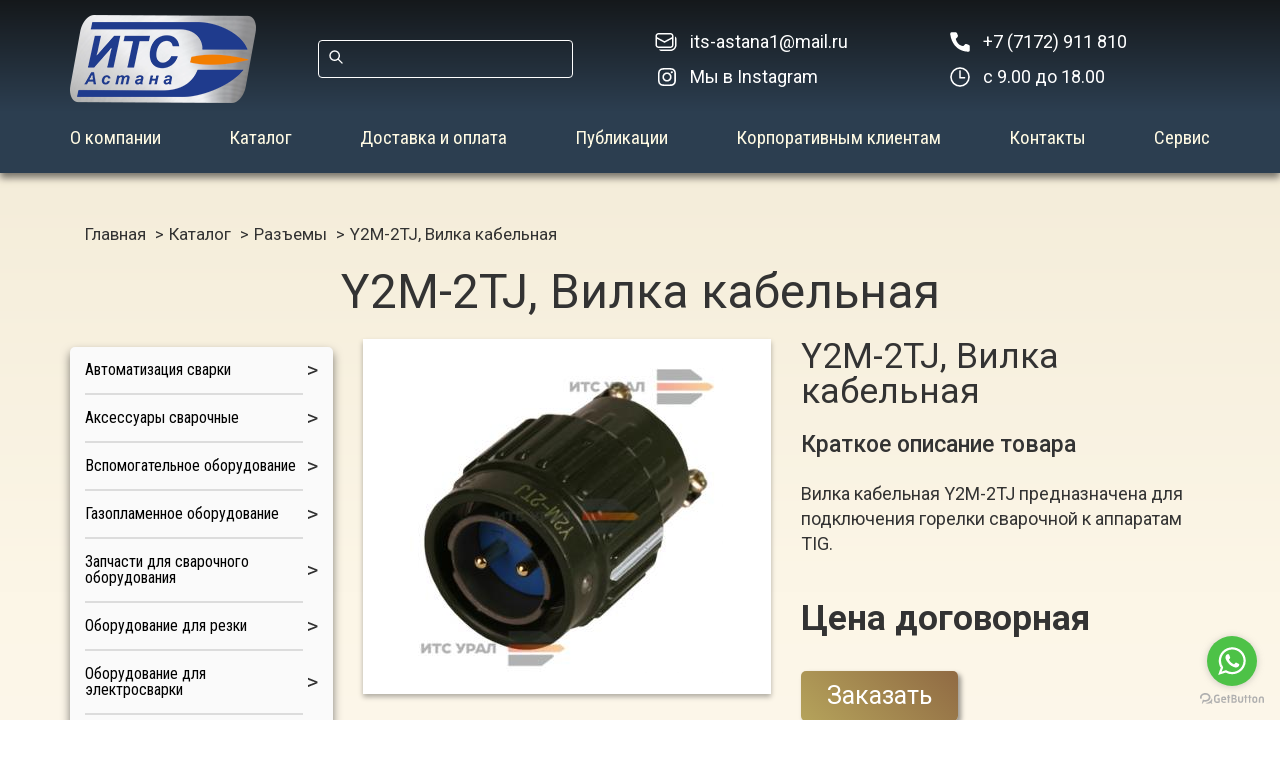

--- FILE ---
content_type: text/html; charset=utf-8
request_url: https://its-astana.kz/product/y2m-2tj-vilka-kabelnaya
body_size: 11524
content:
<!DOCTYPE html>
<html lang="ru" dir="ltr" prefix="content: http://purl.org/rss/1.0/modules/content/ dc: http://purl.org/dc/terms/ foaf: http://xmlns.com/foaf/0.1/ rdfs: http://www.w3.org/2000/01/rdf-schema# sioc: http://rdfs.org/sioc/ns# sioct: http://rdfs.org/sioc/types# skos: http://www.w3.org/2004/02/skos/core# xsd: http://www.w3.org/2001/XMLSchema#">
<head>
<!-- Google Tag Manager -->
<script>(function(w,d,s,l,i){w[l]=w[l]||[];w[l].push({'gtm.start':
new Date().getTime(),event:'gtm.js'});var f=d.getElementsByTagName(s)[0],
j=d.createElement(s),dl=l!='dataLayer'?'&l='+l:'';j.async=true;j.src=
'https://www.googletagmanager.com/gtm.js?id='+i+dl;f.parentNode.insertBefore(j,f);
})(window,document,'script','dataLayer','GTM-PN72ZC9');</script>
<!-- End Google Tag Manager -->
  <link rel="profile" href="http://www.w3.org/1999/xhtml/vocab" />
  <meta name="viewport" content="width=device-width, initial-scale=1.0">
  <meta http-equiv="Content-Type" content="text/html; charset=utf-8" />
<link rel="shortcut icon" href="https://its-astana.kz/sites/default/files/logo_0.png" type="image/png" />
<meta name="generator" content="Drupal 7 (https://www.drupal.org)" />
<link rel="canonical" href="https://its-astana.kz/product/y2m-2tj-vilka-kabelnaya" />
<link rel="shortlink" href="https://its-astana.kz/node/1174" />
<meta property="og:site_name" content="ИТС Астана" />
<meta property="og:type" content="article" />
<meta property="og:url" content="https://its-astana.kz/product/y2m-2tj-vilka-kabelnaya" />
<meta property="og:title" content="Y2M-2TJ, Вилка кабельная" />
<meta property="og:updated_time" content="2019-09-27T09:00:56+03:00" />
<meta property="article:published_time" content="2018-08-27T09:38:13+03:00" />
<meta property="article:modified_time" content="2019-09-27T09:00:56+03:00" />
  <title>Y2M-2TJ, Вилка кабельная | ИТС Астана</title>
  <style>
@import url("https://its-astana.kz/modules/system/system.base.css?t7clq0");
</style>
<style>
@import url("https://its-astana.kz/sites/all/modules/field_group/horizontal-tabs/horizontal-tabs.css?t7clq0");
</style>
<style>
@import url("https://its-astana.kz/sites/all/modules/colorbox_node/colorbox_node.css?t7clq0");
@import url("https://its-astana.kz/modules/field/theme/field.css?t7clq0");
@import url("https://its-astana.kz/sites/all/modules/geofield_ymap/geofield_ymap.css?t7clq0");
@import url("https://its-astana.kz/modules/node/node.css?t7clq0");
@import url("https://its-astana.kz/sites/all/modules/views/css/views.css?t7clq0");
@import url("https://its-astana.kz/sites/all/modules/ckeditor/css/ckeditor.css?t7clq0");
</style>
<style>
@import url("https://its-astana.kz/sites/all/modules/colorbox/styles/default/colorbox_style.css?t7clq0");
@import url("https://its-astana.kz/sites/all/modules/ctools/css/ctools.css?t7clq0");
</style>
<link type="text/css" rel="stylesheet" href="https://cdnjs.cloudflare.com/ajax/libs/font-awesome/4.4.0/css/font-awesome.min.css" media="all" />
<style>
@import url("https://its-astana.kz/sites/all/modules/tb_megamenu/css/bootstrap.css?t7clq0");
@import url("https://its-astana.kz/sites/all/modules/tb_megamenu/css/base.css?t7clq0");
@import url("https://its-astana.kz/sites/all/modules/tb_megamenu/css/default.css?t7clq0");
@import url("https://its-astana.kz/sites/all/modules/tb_megamenu/css/compatibility.css?t7clq0");
@import url("https://its-astana.kz/sites/all/modules/block_tab/css/block_tab.css?t7clq0");
</style>
<link type="text/css" rel="stylesheet" href="https://cdn.jsdelivr.net/npm/bootstrap@3.3.7/dist/css/bootstrap.css" media="all" />
<link type="text/css" rel="stylesheet" href="https://cdn.jsdelivr.net/npm/@unicorn-fail/drupal-bootstrap-styles@0.0.2/dist/3.3.1/7.x-3.x/drupal-bootstrap.css" media="all" />
<style>
@import url("https://its-astana.kz/sites/all/themes/site/css/likely.css?t7clq0");
@import url("https://its-astana.kz/sites/all/themes/site/css/jquery.formstyler.css?t7clq0");
@import url("https://its-astana.kz/sites/all/themes/site/owlcarousel/assets/owl.carousel.min.css?t7clq0");
@import url("https://its-astana.kz/sites/all/themes/site/owlcarousel/assets/owl.theme.default.min.css?t7clq0");
@import url("https://its-astana.kz/sites/all/themes/site/css/style.css?t7clq0");
@import url("https://its-astana.kz/sites/all/themes/site/css/responsive.css?t7clq0");
</style>
  <!-- HTML5 element support for IE6-8 -->
  <!--[if lt IE 9]>
    <script src="https://cdn.jsdelivr.net/html5shiv/3.7.3/html5shiv-printshiv.min.js"></script>
  <![endif]-->
  <script src="https://its-astana.kz/sites/all/modules/jquery_update/replace/jquery/2.2/jquery.min.js?v=2.2.4"></script>
<script src="https://its-astana.kz/misc/jquery.once.js?v=1.2"></script>
<script src="https://its-astana.kz/misc/drupal.js?t7clq0"></script>
<script src="https://its-astana.kz/sites/all/modules/jquery_update/js/jquery_browser.js?v=0.0.1"></script>
<script src="https://its-astana.kz/sites/all/modules/field_group/horizontal-tabs/horizontal-tabs.js?v=1.0"></script>
<script src="https://its-astana.kz/misc/ajax.js?v=7.65"></script>
<script src="https://its-astana.kz/sites/all/modules/jquery_update/js/jquery_update.js?v=0.0.1"></script>
<script src="https://cdn.jsdelivr.net/npm/bootstrap@3.3.7/dist/js/bootstrap.js"></script>
<script src="https://its-astana.kz/sites/all/modules/entityreference/js/entityreference.js?t7clq0"></script>
<script src="https://its-astana.kz/sites/default/files/languages/ru_e05jay2PTftVFXnjFIIhjzLGK0yjk-ttsaAv9o1Bt2A.js?t7clq0"></script>
<script src="https://its-astana.kz/sites/all/libraries/colorbox/jquery.colorbox-min.js?t7clq0"></script>
<script src="https://its-astana.kz/sites/all/modules/colorbox/js/colorbox.js?t7clq0"></script>
<script src="https://its-astana.kz/sites/all/modules/colorbox/styles/default/colorbox_style.js?t7clq0"></script>
<script src="https://its-astana.kz/sites/all/modules/colorbox/js/colorbox_load.js?t7clq0"></script>
<script src="https://its-astana.kz/sites/all/modules/tb_megamenu/js/tb-megamenu-frontend.js?t7clq0"></script>
<script src="https://its-astana.kz/sites/all/modules/tb_megamenu/js/tb-megamenu-touch.js?t7clq0"></script>
<script src="https://its-astana.kz/sites/all/modules/field_group/field_group.js?t7clq0"></script>
<script src="https://its-astana.kz/sites/all/themes/bootstrap/js/misc/_progress.js?v=7.65"></script>
<script src="https://its-astana.kz/sites/all/modules/block_tab/js/block_tab.js?t7clq0"></script>
<script src="https://its-astana.kz/sites/all/modules/colorbox_node/colorbox_node.js?t7clq0"></script>
<script src="https://its-astana.kz/sites/all/themes/site/js/likely.js?t7clq0"></script>
<script src="https://its-astana.kz/sites/all/themes/site/js/jquery.formstyler.min.js?t7clq0"></script>
<script src="https://its-astana.kz/sites/all/themes/site/js/jquery.maskedinput.min.js?t7clq0"></script>
<script src="https://its-astana.kz/sites/all/themes/site/owlcarousel/owl.carousel.min.js?t7clq0"></script>
<script src="https://its-astana.kz/sites/all/themes/site/js/scripts.js?t7clq0"></script>
<script src="https://its-astana.kz/sites/all/themes/bootstrap/js/misc/ajax.js?t7clq0"></script>
<script>jQuery.extend(Drupal.settings, {"basePath":"\/","pathPrefix":"","ajaxPageState":{"theme":"site","theme_token":"PNDc8Xr5YQoGY-1Ht-ECreceDYXyAzywngQ4d2lHXW4","jquery_version":"2.1","jquery_version_token":"F1YetDLdbktNePOYxCzv6JvtovpkEcWbhsezgpLvLzA","js":{"sites\/all\/themes\/bootstrap\/js\/bootstrap.js":1,"sites\/all\/modules\/jquery_update\/replace\/jquery\/2.2\/jquery.min.js":1,"misc\/jquery.once.js":1,"misc\/drupal.js":1,"sites\/all\/modules\/jquery_update\/js\/jquery_browser.js":1,"sites\/all\/modules\/field_group\/horizontal-tabs\/horizontal-tabs.js":1,"misc\/ajax.js":1,"sites\/all\/modules\/jquery_update\/js\/jquery_update.js":1,"https:\/\/cdn.jsdelivr.net\/npm\/bootstrap@3.3.7\/dist\/js\/bootstrap.js":1,"sites\/all\/modules\/entityreference\/js\/entityreference.js":1,"public:\/\/languages\/ru_e05jay2PTftVFXnjFIIhjzLGK0yjk-ttsaAv9o1Bt2A.js":1,"sites\/all\/libraries\/colorbox\/jquery.colorbox-min.js":1,"sites\/all\/modules\/colorbox\/js\/colorbox.js":1,"sites\/all\/modules\/colorbox\/styles\/default\/colorbox_style.js":1,"sites\/all\/modules\/colorbox\/js\/colorbox_load.js":1,"sites\/all\/modules\/tb_megamenu\/js\/tb-megamenu-frontend.js":1,"sites\/all\/modules\/tb_megamenu\/js\/tb-megamenu-touch.js":1,"sites\/all\/modules\/field_group\/field_group.js":1,"sites\/all\/themes\/bootstrap\/js\/misc\/_progress.js":1,"sites\/all\/modules\/block_tab\/js\/block_tab.js":1,"sites\/all\/modules\/colorbox_node\/colorbox_node.js":1,"sites\/all\/themes\/site\/js\/likely.js":1,"sites\/all\/themes\/site\/js\/jquery.formstyler.min.js":1,"sites\/all\/themes\/site\/js\/jquery.maskedinput.min.js":1,"sites\/all\/themes\/site\/owlcarousel\/owl.carousel.min.js":1,"sites\/all\/themes\/site\/js\/scripts.js":1,"sites\/all\/themes\/bootstrap\/js\/misc\/ajax.js":1},"css":{"modules\/system\/system.base.css":1,"sites\/all\/modules\/field_group\/horizontal-tabs\/horizontal-tabs.css":1,"sites\/all\/modules\/colorbox_node\/colorbox_node.css":1,"modules\/field\/theme\/field.css":1,"sites\/all\/modules\/geofield_ymap\/geofield_ymap.css":1,"modules\/node\/node.css":1,"sites\/all\/modules\/views\/css\/views.css":1,"sites\/all\/modules\/ckeditor\/css\/ckeditor.css":1,"sites\/all\/modules\/colorbox\/styles\/default\/colorbox_style.css":1,"sites\/all\/modules\/ctools\/css\/ctools.css":1,"https:\/\/cdnjs.cloudflare.com\/ajax\/libs\/font-awesome\/4.4.0\/css\/font-awesome.min.css":1,"sites\/all\/modules\/tb_megamenu\/css\/bootstrap.css":1,"sites\/all\/modules\/tb_megamenu\/css\/base.css":1,"sites\/all\/modules\/tb_megamenu\/css\/default.css":1,"sites\/all\/modules\/tb_megamenu\/css\/compatibility.css":1,"sites\/all\/modules\/block_tab\/css\/block_tab.css":1,"https:\/\/cdn.jsdelivr.net\/npm\/bootstrap@3.3.7\/dist\/css\/bootstrap.css":1,"https:\/\/cdn.jsdelivr.net\/npm\/@unicorn-fail\/drupal-bootstrap-styles@0.0.2\/dist\/3.3.1\/7.x-3.x\/drupal-bootstrap.css":1,"sites\/all\/themes\/site\/css\/likely.css":1,"sites\/all\/themes\/site\/css\/jquery.formstyler.css":1,"sites\/all\/themes\/site\/owlcarousel\/assets\/owl.carousel.min.css":1,"sites\/all\/themes\/site\/owlcarousel\/assets\/owl.theme.default.min.css":1,"sites\/all\/themes\/site\/css\/style.css":1,"sites\/all\/themes\/site\/css\/responsive.css":1}},"colorbox":{"transition":"elastic","speed":"350","opacity":"0.85","slideshow":false,"slideshowAuto":true,"slideshowSpeed":"2500","slideshowStart":"start slideshow","slideshowStop":"stop slideshow","current":"{current} of {total}","previous":"\u00ab Prev","next":"Next \u00bb","close":"Close","overlayClose":true,"returnFocus":true,"maxWidth":"98%","maxHeight":"98%","initialWidth":"300","initialHeight":"250","fixed":false,"scrolling":true,"mobiledetect":false,"mobiledevicewidth":"480px","file_public_path":"\/sites\/default\/files","specificPagesDefaultValue":"admin*\nimagebrowser*\nimg_assist*\nimce*\nnode\/add\/*\nnode\/*\/edit\nprint\/*\nprintpdf\/*\nsystem\/ajax\nsystem\/ajax\/*"},"urlIsAjaxTrusted":{"\/products\/search":true},"better_exposed_filters":{"views":{"products":{"displays":{"block_1":{"filters":[]},"block_2":{"filters":[]}}}}},"field_group":{"htabs":"full","htab":"full"},"colorbox_node":{"width":"600px","height":"600px"},"bootstrap":{"anchorsFix":"0","anchorsSmoothScrolling":"0","formHasError":1,"popoverEnabled":1,"popoverOptions":{"animation":1,"html":0,"placement":"right","selector":"","trigger":"click","triggerAutoclose":1,"title":"","content":"","delay":0,"container":"body"},"tooltipEnabled":1,"tooltipOptions":{"animation":1,"html":0,"placement":"auto left","selector":"","trigger":"hover focus","delay":0,"container":"body"}}});</script>
	<!-- Google tag (gtag.js) -->
<script async src="https://www.googletagmanager.com/gtag/js?id=G-G8WLM0W0CC"></script>
<script>
  window.dataLayer = window.dataLayer || [];
  function gtag(){dataLayer.push(arguments);}
  gtag('js', new Date());

  gtag('config', 'G-G8WLM0W0CC');
</script>
</head>
<body class="html not-front not-logged-in one-sidebar sidebar-first page-node page-node- page-node-1174 node-type-product">
  <div id="skip-link">
    <a href="#main-content" class="element-invisible element-focusable">Перейти к основному содержанию</a>
  </div>
    <header id="header">
  <div class="container">
	<div class="row">
		<div class="branding col-lg-2 col-md-3 col-xs-3">
		  			<a class="logo" href="/" title="Главная"><img src="https://its-astana.kz/sites/all/themes/site/logo.png"></a>
		  		</div>
		<div class="col-lg-4  col-md-3 header-search col-xs-9">
			  <div class="region region-header">
    <section id="block-multiblock-1" class="block block-multiblock block-views block-views--exp-products-page_1-instance clearfix">

      
  <form action="/products/search" method="get" id="views-exposed-form-products-page-1" accept-charset="UTF-8"><div><div class="views-exposed-form">
  <div class="views-exposed-widgets clearfix">
          <div id="edit-title-wrapper" class="views-exposed-widget views-widget-filter-title">
                        <div class="views-widget">
          <div class="form-item form-item-title form-type-textfield form-group"><input class="form-control form-text" type="text" id="edit-title" name="title" value="" size="30" maxlength="128" /></div>        </div>
              </div>
                    <div class="views-exposed-widget views-submit-button">
      <button type="submit" id="edit-submit-products" name="" value="Поиск" class="btn btn-primary form-submit">Поиск</button>
    </div>
      </div>
</div>
</div></form>
</section>
  </div>
		</div>
		<div class="col-lg-3 col-md-3 col-xs-6 top-contact-1">
			  <div class="region region-user8">
    <section id="block-block-27" class="block block-block clearfix">

      
  <ul class="contact-1">
	<li><a href="mailto:its-astana1@mail.ru">its-astana1@mail.ru</a></li>
	<li><a href="http://instagram.com/svarka_astana_its" target="_blank">Мы в Instagram</a></li>
</ul>

</section>
  </div>
		</div>
		<div class="col-lg-3 col-md-3 col-xs-6 top-contact-2">
			  <div class="region region-user9">
    <section id="block-block-28" class="block block-block clearfix">

      
  <ul class="contact-2">
	<li><a href="tel:+77172911810">+7 (7172) 911 810</a></li>
	<li>с 9.00 до 18.00</li>
</ul>

</section>
  </div>
		</div>
	</div>
				<div class="burger"></div>
			  <div class="navbar-collapse" id="navbar-collapse">
				<nav role="navigation">
				  					<ul class="menu nav navbar-nav"><li class="first leaf"><a href="/about">О компании</a></li>
<li class="leaf"><a href="/products" title="">Каталог</a></li>
<li class="leaf"><a href="/dostavka-i-oplata">Доставка и оплата</a></li>
<li class="leaf"><a href="/articles" title="">Публикации</a></li>
<li class="leaf"><a href="/korporativnym-klientam">Корпоративным клиентам</a></li>
<li class="leaf"><a href="/kontakty">Контакты</a></li>
<li class="last leaf"><a href="/servis">Сервис</a></li>
</ul>				  				</nav>
			  </div>
			  </div>
</header>
      <div class="main-container">
  <div class="container">
  <ol class="breadcrumb"><li><a href="/">Главная</a></li>
<li><a href="/products">Каталог</a></li>
<li><a href="https://its-astana.kz/category/razemy">Разъемы</a></li>
<li class="active">Y2M-2TJ, Вилка кабельная</li>
</ol>  <a id="main-content"></a>
                    <h1 class="page-header">Y2M-2TJ, Вилка кабельная</h1>
                                                    <div class="row">
          <aside class="col-md-3 sidebar-left" role="complementary">
          <div class="region region-sidebar-first">
    <section id="block-tb-megamenu-menu-catalog" class="block block-tb-megamenu clearfix">

      
  <div  class="tb-megamenu tb-megamenu-menu-catalog" role="navigation" aria-label="Main navigation">
      <button data-target=".nav-collapse" data-toggle="collapse" class="btn btn-navbar tb-megamenu-button" type="button">
      <i class="fa fa-reorder"></i>
    </button>
    <div class="nav-collapse ">
    <ul  class="tb-megamenu-nav nav level-0 items-14">
    <li  data-id="584" data-level="1" data-type="menu_item" data-class="" data-xicon="" data-caption="" data-alignsub="" data-group="0" data-hidewcol="0" data-hidesub="0" class="tb-megamenu-item level-1 mega dropdown">
          <a href="/category/avtomatizaciya-svarki"  class="dropdown-toggle" title="Автоматизация сварки">
                Автоматизация сварки                  <span class="caret"></span>
                      </a>
        <div  data-class="" data-width="" class="tb-megamenu-submenu dropdown-menu mega-dropdown-menu nav-child">
  <div class="mega-dropdown-inner">
    <div  class="tb-megamenu-row row-fluid">
  <div  data-class="" data-width="12" data-hidewcol="0" id="tb-megamenu-column-1" class="tb-megamenu-column span12  mega-col-nav">
  <div class="tb-megamenu-column-inner mega-inner clearfix">
        <ul  class="tb-megamenu-subnav mega-nav level-1 items-4">
    <li  data-id="672" data-level="2" data-type="menu_item" data-class="" data-xicon="" data-caption="" data-alignsub="" data-group="0" data-hidewcol="0" data-hidesub="0" class="tb-megamenu-item level-2 mega">
          <a href="/category/manipulyatory"  title="Манипуляторы">
                Манипуляторы                      </a>
          </li>

  <li  data-id="673" data-level="2" data-type="menu_item" data-class="" data-xicon="" data-caption="" data-alignsub="" data-group="0" data-hidewcol="0" data-hidesub="0" class="tb-megamenu-item level-2 mega">
          <a href="/category/vrashchateli"  title="Вращатели">
                Вращатели                      </a>
          </li>

  <li  data-id="674" data-level="2" data-type="menu_item" data-class="" data-xicon="" data-caption="" data-alignsub="" data-group="0" data-hidewcol="0" data-hidesub="0" class="tb-megamenu-item level-2 mega">
          <a href="/category/kolonny"  title="Колонны">
                Колонны                      </a>
          </li>

  <li  data-id="675" data-level="2" data-type="menu_item" data-class="" data-xicon="" data-caption="" data-alignsub="" data-group="0" data-hidewcol="0" data-hidesub="0" class="tb-megamenu-item level-2 mega">
          <a href="/category/golovki-svarochnye"  title="Головки сварочные">
                Головки сварочные                      </a>
          </li>
</ul>
  </div>
</div>
</div>
  </div>
</div>
  </li>

  <li  data-id="588" data-level="1" data-type="menu_item" data-class="" data-xicon="" data-caption="" data-alignsub="" data-group="0" data-hidewcol="0" data-hidesub="0" class="tb-megamenu-item level-1 mega dropdown">
          <a href="/category/aksessuary-svarochnye"  class="dropdown-toggle" title="Аксессуары сварочные">
                Аксессуары сварочные                  <span class="caret"></span>
                      </a>
        <div  data-class="" data-width="" class="tb-megamenu-submenu dropdown-menu mega-dropdown-menu nav-child">
  <div class="mega-dropdown-inner">
    <div  class="tb-megamenu-row row-fluid">
  <div  data-class="" data-width="12" data-hidewcol="0" id="tb-megamenu-column-3" class="tb-megamenu-column span12  mega-col-nav">
  <div class="tb-megamenu-column-inner mega-inner clearfix">
        <ul  class="tb-megamenu-subnav mega-nav level-1 items-11">
    <li  data-id="696" data-level="2" data-type="menu_item" data-class="" data-xicon="" data-caption="" data-alignsub="" data-group="0" data-hidewcol="0" data-hidesub="0" data-inner-width="" data-inner-height="" id="" style="" class="tb-megamenu-item level-2 mega dropdown-submenu">
          <a href="http://its-astana.kz/category/kg"  class="dropdown-toggle">
                Кабель                  <span class="caret"></span>
                      </a>
        <div  data-class="" data-width="" class="tb-megamenu-submenu dropdown-menu mega-dropdown-menu nav-child">
  <div class="mega-dropdown-inner">
    <div  class="tb-megamenu-row row-fluid">
  <div  data-class="" data-width="" data-hidewcol="0" id="tb-megamenu-column-2" class="tb-megamenu-column span  mega-col-nav">
  <div class="tb-megamenu-column-inner mega-inner clearfix">
        <ul  class="tb-megamenu-subnav mega-nav level-2 items-3">
    <li  data-id="950" data-level="3" data-type="menu_item" data-class="" data-xicon="" data-caption="" data-alignsub="" data-group="0" data-hidewcol="0" data-hidesub="0" data-inner-width="" data-inner-height="" id="" style="" class="tb-megamenu-item level-3 mega">
          <a href="/category/kg" >
                КГ                      </a>
          </li>

  <li  data-id="951" data-level="3" data-type="menu_item" data-class="" data-xicon="" data-caption="" data-alignsub="" data-group="0" data-hidewcol="0" data-hidesub="0" data-inner-width="" data-inner-height="" id="" style="" class="tb-megamenu-item level-3 mega">
          <a href="/category/nakonechniki" >
                Наконечники                      </a>
          </li>

  <li  data-id="952" data-level="3" data-type="menu_item" data-class="" data-xicon="" data-caption="" data-alignsub="" data-group="0" data-hidewcol="0" data-hidesub="0" data-inner-width="" data-inner-height="" id="" style="" class="tb-megamenu-item level-3 mega">
          <a href="/category/rpsh" >
                РПШ                      </a>
          </li>
</ul>
  </div>
</div>
</div>
  </div>
</div>
  </li>

  <li  data-id="694" data-level="2" data-type="menu_item" data-class="" data-xicon="" data-caption="" data-alignsub="" data-group="0" data-hidewcol="0" data-hidesub="0" data-inner-width="" data-inner-height="" id="" style="" class="tb-megamenu-item level-2 mega">
          <a href="http://its-astana.kz/category/markeri-i-melki" >
                Маркеры и мелки                      </a>
          </li>

  <li  data-id="692" data-level="2" data-type="menu_item" data-class="" data-xicon="" data-caption="" data-alignsub="" data-group="0" data-hidewcol="0" data-hidesub="0" data-inner-width="" data-inner-height="" id="" style="" class="tb-megamenu-item level-2 mega">
          <a href="http://its-astana.kz/category/pasti-i-sprei" >
                Пасты и спреи                      </a>
          </li>

  <li  data-id="697" data-level="2" data-type="menu_item" data-class="" data-xicon="" data-caption="" data-alignsub="" data-group="0" data-hidewcol="0" data-hidesub="0" data-inner-width="" data-inner-height="" id="" style="" class="tb-megamenu-item level-2 mega">
          <a href="http://its-astana.kz/category/ugolniki-magnitnie" >
                Угольники магнитные                      </a>
          </li>

  <li  data-id="693" data-level="2" data-type="menu_item" data-class="" data-xicon="" data-caption="" data-alignsub="" data-group="0" data-hidewcol="0" data-hidesub="0" data-inner-width="" data-inner-height="" id="" style="" class="tb-megamenu-item level-2 mega">
          <a href="http://its-astana.kz/category/shetki-krugi" >
                Щетки, круги                      </a>
          </li>

  <li  data-id="695" data-level="2" data-type="menu_item" data-class="" data-xicon="" data-caption="" data-alignsub="" data-group="0" data-hidewcol="0" data-hidesub="0" data-inner-width="" data-inner-height="" id="" style="" class="tb-megamenu-item level-2 mega">
          <a href="http://its-astana.kz/category/elektrododerzhateli" >
                Электрододержатели                      </a>
          </li>

  <li  data-id="698" data-level="2" data-type="menu_item" data-class="" data-xicon="" data-caption="" data-alignsub="" data-group="0" data-hidewcol="0" data-hidesub="0" data-inner-width="" data-inner-height="" id="" style="" class="tb-megamenu-item level-2 mega">
          <a href="http://its-astana.kz/category/strogachi" >
                Строгачи                      </a>
          </li>

  <li  data-id="699" data-level="2" data-type="menu_item" data-class="" data-xicon="" data-caption="" data-alignsub="" data-group="0" data-hidewcol="0" data-hidesub="0" data-inner-width="" data-inner-height="" id="" style="" class="tb-megamenu-item level-2 mega">
          <a href="http://its-astana.kz/category/klemmi-zazemleniya" >
                Клеммы заземления                      </a>
          </li>

  <li  data-id="700" data-level="2" data-type="menu_item" data-class="" data-xicon="" data-caption="" data-alignsub="" data-group="0" data-hidewcol="0" data-hidesub="0" data-inner-width="" data-inner-height="" id="" style="" class="tb-megamenu-item level-2 mega">
          <a href="http://its-astana.kz/category/shabloni-svarshika" >
                Шаблоны сварщика                      </a>
          </li>

  <li  data-id="957" data-level="2" data-type="menu_item" data-class="" data-xicon="" data-caption="" data-alignsub="" data-group="0" data-hidewcol="0" data-hidesub="0" class="tb-megamenu-item level-2 mega">
          <a href="/category/derzhateli-dlya-gorelok-i-elektrododerzhateley"  title="Держатели для горелок и электрододержателей">
                Держатели для горелок и электрододержателей                      </a>
          </li>

  <li  data-id="894" data-level="2" data-type="menu_item" data-class="" data-xicon="" data-caption="" data-alignsub="" data-group="0" data-hidewcol="0" data-hidesub="0" class="tb-megamenu-item level-2 mega">
          <a href="/category/telezhki-dlya-svarochnogo-oborudovaniya"  title="Тележки для сварочного оборудования">
                Тележки для сварочного оборудования                      </a>
          </li>
</ul>
  </div>
</div>
</div>
  </div>
</div>
  </li>

  <li  data-id="591" data-level="1" data-type="menu_item" data-class="" data-xicon="" data-caption="" data-alignsub="" data-group="0" data-hidewcol="0" data-hidesub="0" class="tb-megamenu-item level-1 mega dropdown">
          <a href="/category/vspomogatelnoe-oborudovanie"  class="dropdown-toggle" title="Вспомогательное оборудование">
                Вспомогательное оборудование                  <span class="caret"></span>
                      </a>
        <div  data-class="" data-width="" class="tb-megamenu-submenu dropdown-menu mega-dropdown-menu nav-child">
  <div class="mega-dropdown-inner">
    <div  class="tb-megamenu-row row-fluid">
  <div  data-class="" data-width="12" data-hidewcol="0" id="tb-megamenu-column-4" class="tb-megamenu-column span12  mega-col-nav">
  <div class="tb-megamenu-column-inner mega-inner clearfix">
        <ul  class="tb-megamenu-subnav mega-nav level-1 items-8">
    <li  data-id="712" data-level="2" data-type="menu_item" data-class="" data-xicon="" data-caption="" data-alignsub="" data-group="0" data-hidewcol="0" data-hidesub="0" data-inner-width="" data-inner-height="" id="" style="" class="tb-megamenu-item level-2 mega">
          <a href="http://its-astana.kz/category/pechi-i-termopenali" >
                Печи и термопеналы                      </a>
          </li>

  <li  data-id="713" data-level="2" data-type="menu_item" data-class="" data-xicon="" data-caption="" data-alignsub="" data-group="0" data-hidewcol="0" data-hidesub="0" data-inner-width="" data-inner-height="" id="" style="" class="tb-megamenu-item level-2 mega">
          <a href="http://its-astana.kz/category/ukritiya-svarochnie" >
                Укрытия сварочные                      </a>
          </li>

  <li  data-id="714" data-level="2" data-type="menu_item" data-class="" data-xicon="" data-caption="" data-alignsub="" data-group="0" data-hidewcol="0" data-hidesub="0" data-inner-width="" data-inner-height="" id="" style="" class="tb-megamenu-item level-2 mega">
          <a href="http://its-astana.kz/category/bloki-i-pristavki" >
                Блоки и приставки                      </a>
          </li>

  <li  data-id="715" data-level="2" data-type="menu_item" data-class="" data-xicon="" data-caption="" data-alignsub="" data-group="0" data-hidewcol="0" data-hidesub="0" data-inner-width="" data-inner-height="" id="" style="" class="tb-megamenu-item level-2 mega">
          <a href="http://its-astana.kz/category/centratori" >
                Центраторы                      </a>
          </li>

  <li  data-id="716" data-level="2" data-type="menu_item" data-class="" data-xicon="" data-caption="" data-alignsub="" data-group="0" data-hidewcol="0" data-hidesub="0" data-inner-width="" data-inner-height="" id="" style="" class="tb-megamenu-item level-2 mega">
          <a href="http://its-astana.kz/category/mashini-kromkoskalivayushie" >
                Машины кромкоскалывающие                      </a>
          </li>

  <li  data-id="717" data-level="2" data-type="menu_item" data-class="" data-xicon="" data-caption="" data-alignsub="" data-group="0" data-hidewcol="0" data-hidesub="0" data-inner-width="" data-inner-height="" id="" style="" class="tb-megamenu-item level-2 mega">
          <a href="http://its-astana.kz/category/keramicheskie-podkladki-katbak" >
                Керамические подкладки KATBAK                      </a>
          </li>

  <li  data-id="718" data-level="2" data-type="menu_item" data-class="" data-xicon="" data-caption="" data-alignsub="" data-group="0" data-hidewcol="0" data-hidesub="0" data-inner-width="" data-inner-height="" id="" style="" class="tb-megamenu-item level-2 mega">
          <a href="http://its-astana.kz/category/trenazheri-svarshika" >
                Тренажеры сварщика                      </a>
          </li>

  <li  data-id="719" data-level="2" data-type="menu_item" data-class="" data-xicon="" data-caption="" data-alignsub="" data-group="0" data-hidewcol="0" data-hidesub="0" data-inner-width="" data-inner-height="" id="" style="" class="tb-megamenu-item level-2 mega">
          <a href="http://its-astana.kz/category/stoli-svarochno-sborochnie" >
                Столы сварочно-сборочные                      </a>
          </li>
</ul>
  </div>
</div>
</div>
  </div>
</div>
  </li>

  <li  data-id="586" data-level="1" data-type="menu_item" data-class="" data-xicon="" data-caption="" data-alignsub="" data-group="0" data-hidewcol="0" data-hidesub="0" class="tb-megamenu-item level-1 mega dropdown">
          <a href="/category/gazoplamennoe-oborudovanie"  class="dropdown-toggle" title="Газопламенное оборудование">
                Газопламенное оборудование                  <span class="caret"></span>
                      </a>
        <div  data-class="" data-width="" class="tb-megamenu-submenu dropdown-menu mega-dropdown-menu nav-child">
  <div class="mega-dropdown-inner">
    <div  class="tb-megamenu-row row-fluid">
  <div  data-class="" data-width="" data-hidewcol="0" id="tb-megamenu-column-6" class="tb-megamenu-column span  mega-col-nav">
  <div class="tb-megamenu-column-inner mega-inner clearfix">
        <ul  class="tb-megamenu-subnav mega-nav level-1 items-12">
    <li  data-id="1110" data-level="2" data-type="menu_item" data-class="" data-xicon="" data-caption="" data-alignsub="" data-group="0" data-hidewcol="0" data-hidesub="0" class="tb-megamenu-item level-2 mega">
          <a href="/category/ustroystva-dlya-zapravki-ballonov"  title="Устройства для заправки баллонов">
                Устройства для заправки баллонов                      </a>
          </li>

  <li  data-id="679" data-level="2" data-type="menu_item" data-class="" data-xicon="" data-caption="" data-alignsub="" data-group="0" data-hidewcol="0" data-hidesub="0" class="tb-megamenu-item level-2 mega">
          <a href="/category/ballony"  title="Баллоны">
                Баллоны                      </a>
          </li>

  <li  data-id="664" data-level="2" data-type="menu_item" data-class="" data-xicon="" data-caption="" data-alignsub="" data-group="0" data-hidewcol="0" data-hidesub="0" class="tb-megamenu-item level-2 mega">
          <a href="/category/gazorezatelnye-mashiny"  title="Газорезательные машины">
                Газорезательные машины                      </a>
          </li>

  <li  data-id="683" data-level="2" data-type="menu_item" data-class="" data-xicon="" data-caption="" data-alignsub="" data-group="0" data-hidewcol="0" data-hidesub="0" class="tb-megamenu-item level-2 mega">
          <a href="/category/komplekty-gazosvarshchika"  title="Комплекты газосварщика">
                Комплекты газосварщика                      </a>
          </li>

  <li  data-id="681" data-level="2" data-type="menu_item" data-class="" data-xicon="" data-caption="" data-alignsub="" data-group="0" data-hidewcol="0" data-hidesub="0" class="tb-megamenu-item level-2 mega">
          <a href="/category/payka"  title="Пайка">
                Пайка                      </a>
          </li>

  <li  data-id="684" data-level="2" data-type="menu_item" data-class="" data-xicon="" data-caption="" data-alignsub="" data-group="0" data-hidewcol="0" data-hidesub="0" class="tb-megamenu-item level-2 mega">
          <a href="/category/podogrevateli"  title="Подогреватели">
                Подогреватели                      </a>
          </li>

  <li  data-id="685" data-level="2" data-type="menu_item" data-class="" data-xicon="" data-caption="" data-alignsub="" data-group="0" data-hidewcol="0" data-hidesub="0" class="tb-megamenu-item level-2 mega">
          <a href="/category/posty"  title="Посты">
                Посты                      </a>
          </li>

  <li  data-id="678" data-level="2" data-type="menu_item" data-class="" data-xicon="" data-caption="" data-alignsub="" data-group="0" data-hidewcol="0" data-hidesub="0" class="tb-megamenu-item level-2 mega">
          <a href="/category/reduktory-i-regulyatory"  title="Редукторы и регуляторы">
                Редукторы и регуляторы                      </a>
          </li>

  <li  data-id="680" data-level="2" data-type="menu_item" data-class="" data-xicon="" data-caption="" data-alignsub="" data-group="0" data-hidewcol="0" data-hidesub="0" class="tb-megamenu-item level-2 mega">
          <a href="/category/rukava"  title="Рукава">
                Рукава                      </a>
          </li>

  <li  data-id="682" data-level="2" data-type="menu_item" data-class="" data-xicon="" data-caption="" data-alignsub="" data-group="0" data-hidewcol="0" data-hidesub="0" class="tb-megamenu-item level-2 mega">
          <a href="/category/telezhki"  title="Тележки">
                Тележки                      </a>
          </li>

  <li  data-id="676" data-level="2" data-type="menu_item" data-class="" data-xicon="" data-caption="" data-alignsub="" data-group="0" data-hidewcol="0" data-hidesub="0" class="tb-megamenu-item level-2 mega">
          <a href="/category/rezaki"  title="Резаки">
                Резаки                      </a>
          </li>

  <li  data-id="677" data-level="2" data-type="menu_item" data-class="" data-xicon="" data-caption="" data-alignsub="" data-group="0" data-hidewcol="0" data-hidesub="0" class="tb-megamenu-item level-2 mega dropdown-submenu">
          <a href="/category/gorelki-0"  class="dropdown-toggle" title="Горелки">
                Горелки                  <span class="caret"></span>
                      </a>
        <div  data-class="" data-width="" class="tb-megamenu-submenu dropdown-menu mega-dropdown-menu nav-child">
  <div class="mega-dropdown-inner">
    <div  class="tb-megamenu-row row-fluid">
  <div  data-class="" data-width="12" data-hidewcol="0" id="tb-megamenu-column-5" class="tb-megamenu-column span12  mega-col-nav">
  <div class="tb-megamenu-column-inner mega-inner clearfix">
        <ul  class="tb-megamenu-subnav mega-nav level-2 items-2">
    <li  data-id="939" data-level="3" data-type="menu_item" data-class="" data-xicon="" data-caption="" data-alignsub="" data-group="0" data-hidewcol="0" data-hidesub="0" class="tb-megamenu-item level-3 mega">
          <a href="/category/acetilenovye-gorelki"  title="Ацетиленовые горелки">
                Ацетиленовые горелки                      </a>
          </li>

  <li  data-id="940" data-level="3" data-type="menu_item" data-class="" data-xicon="" data-caption="" data-alignsub="" data-group="0" data-hidewcol="0" data-hidesub="0" class="tb-megamenu-item level-3 mega">
          <a href="/category/propanovye-gorelki"  title="Пропановые горелки">
                Пропановые горелки                      </a>
          </li>
</ul>
  </div>
</div>
</div>
  </div>
</div>
  </li>
</ul>
  </div>
</div>
</div>
  </div>
</div>
  </li>

  <li  data-id="592" data-level="1" data-type="menu_item" data-class="" data-xicon="" data-caption="" data-alignsub="" data-group="0" data-hidewcol="0" data-hidesub="0" class="tb-megamenu-item level-1 mega dropdown">
          <a href="/category/zapchasti-dlya-svarochnogo-oborudovaniya"  class="dropdown-toggle" title="Запчасти для сварочного оборудования">
                Запчасти для сварочного оборудования                  <span class="caret"></span>
                      </a>
        <div  data-class="" data-width="" class="tb-megamenu-submenu dropdown-menu mega-dropdown-menu nav-child">
  <div class="mega-dropdown-inner">
    <div  class="tb-megamenu-row row-fluid">
  <div  data-class="" data-width="12" data-hidewcol="0" id="tb-megamenu-column-7" class="tb-megamenu-column span12  mega-col-nav">
  <div class="tb-megamenu-column-inner mega-inner clearfix">
        <ul  class="tb-megamenu-subnav mega-nav level-1 items-13">
    <li  data-id="1111" data-level="2" data-type="menu_item" data-class="" data-xicon="" data-caption="" data-alignsub="" data-group="0" data-hidewcol="0" data-hidesub="0" data-inner-width="" data-inner-height="" id="" style="" class="tb-megamenu-item level-2 mega">
          <a href="http://its-astana.kz/category/pereklyuchateli" >
                Переключатели                      </a>
          </li>

  <li  data-id="722" data-level="2" data-type="menu_item" data-class="" data-xicon="" data-caption="" data-alignsub="" data-group="0" data-hidewcol="0" data-hidesub="0" data-inner-width="" data-inner-height="" id="" style="" class="tb-megamenu-item level-2 mega">
          <a href="http://its-astana.kz/category/privody" >
                Приводы                      </a>
          </li>

  <li  data-id="721" data-level="2" data-type="menu_item" data-class="" data-xicon="" data-caption="" data-alignsub="" data-group="0" data-hidewcol="0" data-hidesub="0" data-inner-width="" data-inner-height="" id="" style="" class="tb-megamenu-item level-2 mega">
          <a href="http://its-astana.kz/category/pedali" >
                Педали                      </a>
          </li>

  <li  data-id="691" data-level="2" data-type="menu_item" data-class="" data-xicon="" data-caption="" data-alignsub="" data-group="0" data-hidewcol="0" data-hidesub="0" data-inner-width="" data-inner-height="" id="" style="" class="tb-megamenu-item level-2 mega">
          <a href="http://its-astana.kz/category/razemy" >
                Разъемы                      </a>
          </li>

  <li  data-id="720" data-level="2" data-type="menu_item" data-class="" data-xicon="" data-caption="" data-alignsub="" data-group="0" data-hidewcol="0" data-hidesub="0" data-inner-width="" data-inner-height="" id="" style="" class="tb-megamenu-item level-2 mega">
          <a href="http://its-astana.kz/category/platy" >
                Платы                      </a>
          </li>

  <li  data-id="723" data-level="2" data-type="menu_item" data-class="" data-xicon="" data-caption="" data-alignsub="" data-group="0" data-hidewcol="0" data-hidesub="0" data-inner-width="" data-inner-height="" id="" style="" class="tb-megamenu-item level-2 mega">
          <a href="http://its-astana.kz/category/roliki" >
                Ролики                      </a>
          </li>

  <li  data-id="728" data-level="2" data-type="menu_item" data-class="" data-xicon="" data-caption="" data-alignsub="" data-group="0" data-hidewcol="0" data-hidesub="0" data-inner-width="" data-inner-height="" id="" style="" class="tb-megamenu-item level-2 mega">
          <a href="http://its-astana.kz/category/pnevmoklapany" >
                Пневмоклапаны                      </a>
          </li>

  <li  data-id="729" data-level="2" data-type="menu_item" data-class="" data-xicon="" data-caption="" data-alignsub="" data-group="0" data-hidewcol="0" data-hidesub="0" data-inner-width="" data-inner-height="" id="" style="" class="tb-megamenu-item level-2 mega">
          <a href="http://its-astana.kz/category/zip-dlya-gazorezatelnyh-mashin" >
                ЗИП для газорезательных машин                      </a>
          </li>

  <li  data-id="724" data-level="2" data-type="menu_item" data-class="" data-xicon="" data-caption="" data-alignsub="" data-group="0" data-hidewcol="0" data-hidesub="0" data-inner-width="" data-inner-height="" id="" style="" class="tb-megamenu-item level-2 mega">
          <a href="http://its-astana.kz/category/prochee" >
                Прочее                      </a>
          </li>

  <li  data-id="938" data-level="2" data-type="menu_item" data-class="" data-xicon="" data-caption="" data-alignsub="" data-group="0" data-hidewcol="0" data-hidesub="0" class="tb-megamenu-item level-2 mega">
          <a href="/category/bloki-vypryamitelnye"  title="Блоки выпрямительные">
                Блоки выпрямительные                      </a>
          </li>

  <li  data-id="937" data-level="2" data-type="menu_item" data-class="" data-xicon="" data-caption="" data-alignsub="" data-group="0" data-hidewcol="0" data-hidesub="0" class="tb-megamenu-item level-2 mega">
          <a href="/category/ventilyatory-0"  title="Вентиляторы">
                Вентиляторы                      </a>
          </li>

  <li  data-id="954" data-level="2" data-type="menu_item" data-class="" data-xicon="" data-caption="" data-alignsub="" data-group="0" data-hidewcol="0" data-hidesub="0" class="tb-megamenu-item level-2 mega">
          <a href="/category/rele-promezhutochnye"  title="Реле промежуточные">
                Реле промежуточные                      </a>
          </li>

  <li  data-id="953" data-level="2" data-type="menu_item" data-class="" data-xicon="" data-caption="" data-alignsub="" data-group="0" data-hidewcol="0" data-hidesub="0" class="tb-megamenu-item level-2 mega">
          <a href="/category/tiristory"  title="Тиристоры">
                Тиристоры                      </a>
          </li>
</ul>
  </div>
</div>
</div>
  </div>
</div>
  </li>

  <li  data-id="585" data-level="1" data-type="menu_item" data-class="" data-xicon="" data-caption="" data-alignsub="" data-group="0" data-hidewcol="0" data-hidesub="0" class="tb-megamenu-item level-1 mega dropdown">
          <a href="/category/oborudovanie-dlya-rezki"  class="dropdown-toggle" title="Оборудование для резки">
                Оборудование для резки                  <span class="caret"></span>
                      </a>
        <div  data-class="" data-width="" class="tb-megamenu-submenu dropdown-menu mega-dropdown-menu nav-child">
  <div class="mega-dropdown-inner">
    <div  class="tb-megamenu-row row-fluid">
  <div  data-class="" data-width="" data-hidewcol="0" id="tb-megamenu-column-8" class="tb-megamenu-column span  mega-col-nav">
  <div class="tb-megamenu-column-inner mega-inner clearfix">
        <ul  class="tb-megamenu-subnav mega-nav level-1 items-4">
    <li  data-id="666" data-level="2" data-type="menu_item" data-class="" data-xicon="" data-caption="" data-alignsub="" data-group="0" data-hidewcol="0" data-hidesub="0" class="tb-megamenu-item level-2 mega">
          <a href="/category/mashiny-termicheskoy-rezki"  title="Машины термической резки">
                Машины термической резки                      </a>
          </li>

  <li  data-id="967" data-level="2" data-type="menu_item" data-class="" data-xicon="" data-caption="" data-alignsub="" data-group="0" data-hidewcol="0" data-hidesub="0" class="tb-megamenu-item level-2 mega">
          <a href="/category/plazmennaya-rezka"  title="Плазменная резка">
                Плазменная резка                      </a>
          </li>

  <li  data-id="964" data-level="2" data-type="menu_item" data-class="" data-xicon="" data-caption="" data-alignsub="" data-group="0" data-hidewcol="0" data-hidesub="0" class="tb-megamenu-item level-2 mega">
          <a href="/category/prinadlezhnosti-dlya-plazmennoy-rezki"  title="Принадлежности для плазменной резки">
                Принадлежности для плазменной резки                      </a>
          </li>

  <li  data-id="663" data-level="2" data-type="menu_item" data-class="" data-xicon="" data-caption="" data-alignsub="" data-group="0" data-hidewcol="0" data-hidesub="0" class="tb-megamenu-item level-2 mega">
          <a href="/category/ustanovki-plazmennoy-rezki"  title="Установки плазменной резки">
                Установки плазменной резки                      </a>
          </li>
</ul>
  </div>
</div>
</div>
  </div>
</div>
  </li>

  <li  data-id="559" data-level="1" data-type="menu_item" data-class="" data-xicon="" data-caption="" data-alignsub="" data-group="0" data-hidewcol="0" data-hidesub="0" class="tb-megamenu-item level-1 mega dropdown">
          <a href="/category/oborudovanie-dlya-elektrosvarki"  class="dropdown-toggle" title="Оборудование для электросварки">
                Оборудование для электросварки                  <span class="caret"></span>
                      </a>
        <div  data-class="" data-width="700" style="width: 700px;" class="tb-megamenu-submenu dropdown-menu mega-dropdown-menu nav-child">
  <div class="mega-dropdown-inner">
    <div  class="tb-megamenu-row row-fluid">
  <div  data-class="" data-width="4" data-hidewcol="" id="tb-megamenu-column-12" class="tb-megamenu-column span4  mega-col-nav">
  <div class="tb-megamenu-column-inner mega-inner clearfix">
        <ul  class="tb-megamenu-subnav mega-nav level-1 items-3">
    <li  data-id="560" data-level="2" data-type="menu_item" data-class="" data-xicon="" data-caption="" data-alignsub="" data-group="1" data-hidewcol="0" data-hidesub="0" class="tb-megamenu-item level-2 mega mega-group">
          <a href="/category/ruchnaya-dugovaya-svarka-mma"  class="mega-group-title" title="Ручная дуговая сварка (ММА)">
                Ручная дуговая сварка (ММА)                  <span class="caret"></span>
                      </a>
        <div  data-class="" data-width="" class="tb-megamenu-submenu mega-group-ct nav-child">
  <div class="mega-dropdown-inner">
    <div  class="tb-megamenu-row row-fluid">
  <div  data-class="" data-width="" data-hidewcol="0" id="tb-megamenu-column-9" class="tb-megamenu-column span  mega-col-nav">
  <div class="tb-megamenu-column-inner mega-inner clearfix">
        <ul  class="tb-megamenu-subnav mega-nav level-2 items-5">
    <li  data-id="962" data-level="3" data-type="menu_item" data-class="" data-xicon="" data-caption="" data-alignsub="" data-group="0" data-hidewcol="0" data-hidesub="0" class="tb-megamenu-item level-3 mega">
          <a href="/category/svarochnye-invertory"  title="Сварочные инверторы">
                Сварочные инверторы                      </a>
          </li>

  <li  data-id="665" data-level="3" data-type="menu_item" data-class="" data-xicon="" data-caption="" data-alignsub="" data-group="0" data-hidewcol="0" data-hidesub="0" class="tb-megamenu-item level-3 mega">
          <a href="/category/reostaty-ballastnye-i-konvertery"  title="Реостаты балластные и конвертеры">
                Реостаты балластные и конвертеры                      </a>
          </li>

  <li  data-id="667" data-level="3" data-type="menu_item" data-class="" data-xicon="" data-caption="" data-alignsub="" data-group="0" data-hidewcol="0" data-hidesub="0" class="tb-megamenu-item level-3 mega">
          <a href="/category/invertory-rds"  title="Инверторы РДС">
                Инверторы РДС                      </a>
          </li>

  <li  data-id="668" data-level="3" data-type="menu_item" data-class="" data-xicon="" data-caption="" data-alignsub="" data-group="0" data-hidewcol="0" data-hidesub="0" data-inner-width="" data-inner-height="" id="" style="" class="tb-megamenu-item level-3 mega">
          <a href="/category/svarochnye-vypryamiteli"  title="Сварочные выпрямители">
                Сварочные выпрямители                      </a>
          </li>

  <li  data-id="669" data-level="3" data-type="menu_item" data-class="" data-xicon="" data-caption="" data-alignsub="" data-group="0" data-hidewcol="0" data-hidesub="0" class="tb-megamenu-item level-3 mega">
          <a href="/category/transformatory-rds"  title="Трансформаторы РДС">
                Трансформаторы РДС                      </a>
          </li>
</ul>
  </div>
</div>
</div>
  </div>
</div>
  </li>

  <li  data-id="966" data-level="2" data-type="menu_item" data-class="" data-xicon="" data-caption="" data-alignsub="" data-group="0" data-hidewcol="0" data-hidesub="0" class="tb-megamenu-item level-2 mega">
          <a href="/category/svarochnye-avtomaty"  title="Сварочные автоматы">
                Сварочные автоматы                      </a>
          </li>

  <li  data-id="561" data-level="2" data-type="menu_item" data-class="" data-xicon="" data-caption="" data-alignsub="" data-group="1" data-hidewcol="0" data-hidesub="0" class="tb-megamenu-item level-2 mega mega-group">
          <a href="/category/poluavtomaticheskaya-svarka-migmag"  class="mega-group-title" title="Полуавтоматическая сварка (MIG/MAG)">
                Полуавтоматическая сварка (MIG/MAG)                  <span class="caret"></span>
                      </a>
        <div  data-class="" data-width="" class="tb-megamenu-submenu mega-group-ct nav-child">
  <div class="mega-dropdown-inner">
    <div  class="tb-megamenu-row row-fluid">
  <div  data-class="" data-width="12" data-hidewcol="0" id="tb-megamenu-column-11" class="tb-megamenu-column span12  mega-col-nav">
  <div class="tb-megamenu-column-inner mega-inner clearfix">
        <ul  class="tb-megamenu-subnav mega-nav level-2 items-8">
    <li  data-id="730" data-level="3" data-type="menu_item" data-class="" data-xicon="" data-caption="" data-alignsub="" data-group="0" data-hidewcol="0" data-hidesub="0" data-inner-width="" data-inner-height="" id="" style="" class="tb-megamenu-item level-3 mega">
          <a href="http://its-astana.kz/category/gorelki-mig" >
                Горелки MIG                      </a>
          </li>

  <li  data-id="965" data-level="3" data-type="menu_item" data-class="" data-xicon="" data-caption="" data-alignsub="" data-group="0" data-hidewcol="0" data-hidesub="0" class="tb-megamenu-item level-3 mega">
          <a href="/category/poluavtomaty-invertornogo-tipa"  title="Полуавтоматы инверторного типа">
                Полуавтоматы инверторного типа                      </a>
          </li>

  <li  data-id="562" data-level="3" data-type="menu_item" data-class="" data-xicon="" data-caption="" data-alignsub="" data-group="0" data-hidewcol="0" data-hidesub="0" class="tb-megamenu-item level-3 mega">
          <a href="/category/istochniki-invertornye-mig"  title="Источники инверторные MIG">
                Источники инверторные MIG                      </a>
          </li>

  <li  data-id="563" data-level="3" data-type="menu_item" data-class="" data-xicon="" data-caption="" data-alignsub="" data-group="0" data-hidewcol="0" data-hidesub="0" class="tb-megamenu-item level-3 mega">
          <a href="/category/komplekty-invertornye-mig"  title="Комплекты инверторные MIG">
                Комплекты инверторные MIG                      </a>
          </li>

  <li  data-id="564" data-level="3" data-type="menu_item" data-class="" data-xicon="" data-caption="" data-alignsub="" data-group="0" data-hidewcol="0" data-hidesub="0" class="tb-megamenu-item level-3 mega">
          <a href="/category/istochniki-tiristornye-mig"  title="Источники тиристорные MIG">
                Источники тиристорные MIG                      </a>
          </li>

  <li  data-id="566" data-level="3" data-type="menu_item" data-class="" data-xicon="" data-caption="" data-alignsub="" data-group="1" data-hidewcol="0" data-hidesub="0" class="tb-megamenu-item level-3 mega mega-group">
          <a href="/category/komplekty-tiristornye-mig"  class="mega-group-title" title="Комплекты тиристорные MIG">
                Комплекты тиристорные MIG                  <span class="caret"></span>
                      </a>
        <div  data-class="" data-width="" class="tb-megamenu-submenu mega-group-ct nav-child">
  <div class="mega-dropdown-inner">
    <div  class="tb-megamenu-row row-fluid">
  <div  data-class="" data-width="" data-hidewcol="0" id="tb-megamenu-column-10" class="tb-megamenu-column span  mega-col-nav">
  <div class="tb-megamenu-column-inner mega-inner clearfix">
        <ul  class="tb-megamenu-subnav mega-nav level-3 items-4">
    <li  data-id="567" data-level="4" data-type="menu_item" data-class="" data-xicon="" data-caption="" data-alignsub="" data-group="0" data-hidewcol="0" data-hidesub="0" class="tb-megamenu-item level-4 mega">
          <a href="/category/kanaly"  title="Каналы">
                Каналы                      </a>
          </li>

  <li  data-id="568" data-level="4" data-type="menu_item" data-class="" data-xicon="" data-caption="" data-alignsub="" data-group="0" data-hidewcol="0" data-hidesub="0" class="tb-megamenu-item level-4 mega">
          <a href="/category/sopla"  title="Сопла">
                Сопла                      </a>
          </li>

  <li  data-id="569" data-level="4" data-type="menu_item" data-class="" data-xicon="" data-caption="" data-alignsub="" data-group="0" data-hidewcol="0" data-hidesub="0" class="tb-megamenu-item level-4 mega">
          <a href="/category/svechi"  title="Свечи">
                Свечи                      </a>
          </li>

  <li  data-id="570" data-level="4" data-type="menu_item" data-class="" data-xicon="" data-caption="" data-alignsub="" data-group="0" data-hidewcol="0" data-hidesub="0" class="tb-megamenu-item level-4 mega">
          <a href="/category/nakonechniki-0"  title="Наконечники">
                Наконечники                      </a>
          </li>
</ul>
  </div>
</div>
</div>
  </div>
</div>
  </li>

  <li  data-id="670" data-level="3" data-type="menu_item" data-class="" data-xicon="" data-caption="" data-alignsub="" data-group="0" data-hidewcol="0" data-hidesub="0" class="tb-megamenu-item level-3 mega">
          <a href="/category/mehanizmy-podachi"  title="Механизмы подачи">
                Механизмы подачи                      </a>
          </li>

  <li  data-id="565" data-level="3" data-type="menu_item" data-class="" data-xicon="" data-caption="" data-alignsub="" data-group="0" data-hidewcol="0" data-hidesub="0" class="tb-megamenu-item level-3 mega">
          <a href="/category/gorelki"  title="Горелки">
                Горелки                      </a>
          </li>
</ul>
  </div>
</div>
</div>
  </div>
</div>
  </li>
</ul>
  </div>
</div>

<div  data-class="" data-width="" data-hidewcol="0" id="tb-megamenu-column-16" class="tb-megamenu-column span  mega-col-nav">
  <div class="tb-megamenu-column-inner mega-inner clearfix">
        <ul  class="tb-megamenu-subnav mega-nav level-1 items-4">
    <li  data-id="571" data-level="2" data-type="menu_item" data-class="" data-xicon="" data-caption="" data-alignsub="" data-group="1" data-hidewcol="0" data-hidesub="0" class="tb-megamenu-item level-2 mega mega-group">
          <a href="/category/argonodugovaya-svarka-tig"  class="mega-group-title" title="Аргонодуговая сварка (TIG)">
                Аргонодуговая сварка (TIG)                  <span class="caret"></span>
                      </a>
        <div  data-class="" data-width="" class="tb-megamenu-submenu mega-group-ct nav-child">
  <div class="mega-dropdown-inner">
    <div  class="tb-megamenu-row row-fluid">
  <div  data-class="" data-width="12" data-hidewcol="0" id="tb-megamenu-column-14" class="tb-megamenu-column span12  mega-col-nav">
  <div class="tb-megamenu-column-inner mega-inner clearfix">
        <ul  class="tb-megamenu-subnav mega-nav level-2 items-3">
    <li  data-id="572" data-level="3" data-type="menu_item" data-class="" data-xicon="" data-caption="" data-alignsub="" data-group="0" data-hidewcol="0" data-hidesub="0" class="tb-megamenu-item level-3 mega">
          <a href="/category/invertory-tig"  title="Инверторы TIG">
                Инверторы TIG                      </a>
          </li>

  <li  data-id="573" data-level="3" data-type="menu_item" data-class="" data-xicon="" data-caption="" data-alignsub="" data-group="0" data-hidewcol="0" data-hidesub="0" class="tb-megamenu-item level-3 mega">
          <a href="/category/tiristory-tig"  title="Тиристоры TIG">
                Тиристоры TIG                      </a>
          </li>

  <li  data-id="574" data-level="3" data-type="menu_item" data-class="" data-xicon="" data-caption="" data-alignsub="" data-group="1" data-hidewcol="0" data-hidesub="0" class="tb-megamenu-item level-3 mega mega-group">
          <a href="/category/gorelki-tig"  class="mega-group-title" title="Горелки TIG">
                Горелки TIG                  <span class="caret"></span>
                      </a>
        <div  data-class="" data-width="" class="tb-megamenu-submenu mega-group-ct nav-child">
  <div class="mega-dropdown-inner">
    <div  class="tb-megamenu-row row-fluid">
  <div  data-class="" data-width="" data-hidewcol="0" id="tb-megamenu-column-13" class="tb-megamenu-column span  mega-col-nav">
  <div class="tb-megamenu-column-inner mega-inner clearfix">
        <ul  class="tb-megamenu-subnav mega-nav level-3 items-3">
    <li  data-id="575" data-level="4" data-type="menu_item" data-class="" data-xicon="" data-caption="" data-alignsub="" data-group="0" data-hidewcol="0" data-hidesub="0" class="tb-megamenu-item level-4 mega">
          <a href="/category/cangi"  title="Цанги">
                Цанги                      </a>
          </li>

  <li  data-id="576" data-level="4" data-type="menu_item" data-class="" data-xicon="" data-caption="" data-alignsub="" data-group="0" data-hidewcol="0" data-hidesub="0" class="tb-megamenu-item level-4 mega">
          <a href="/category/derzhatel-cangi"  title="Держатель цанги">
                Держатель цанги                      </a>
          </li>

  <li  data-id="577" data-level="4" data-type="menu_item" data-class="" data-xicon="" data-caption="" data-alignsub="" data-group="0" data-hidewcol="0" data-hidesub="0" class="tb-megamenu-item level-4 mega">
          <a href="/category/sopla-0"  title="Сопла">
                Сопла                      </a>
          </li>
</ul>
  </div>
</div>
</div>
  </div>
</div>
  </li>
</ul>
  </div>
</div>
</div>
  </div>
</div>
  </li>

  <li  data-id="578" data-level="2" data-type="menu_item" data-class="" data-xicon="" data-caption="" data-alignsub="" data-group="0" data-hidewcol="0" data-hidesub="0" class="tb-megamenu-item level-2 mega">
          <a href="/category/agregaty-i-generatory-svarochnye"  title="Агрегаты и генераторы сварочные">
                Агрегаты и генераторы сварочные                      </a>
          </li>

  <li  data-id="579" data-level="2" data-type="menu_item" data-class="" data-xicon="" data-caption="" data-alignsub="" data-group="0" data-hidewcol="0" data-hidesub="0" class="tb-megamenu-item level-2 mega">
          <a href="/category/mashiny-kontaktnoy-svarki"  title="Машины контактной сварки">
                Машины контактной сварки                      </a>
          </li>

  <li  data-id="580" data-level="2" data-type="menu_item" data-class="" data-xicon="" data-caption="" data-alignsub="" data-group="1" data-hidewcol="0" data-hidesub="0" class="tb-megamenu-item level-2 mega mega-group">
          <a href="/category/avtomaticheskaya-svarka-smaw"  class="mega-group-title" title="Автоматическая сварка (SMAW)">
                Автоматическая сварка (SMAW)                  <span class="caret"></span>
                      </a>
        <div  data-class="" data-width="" class="tb-megamenu-submenu mega-group-ct nav-child">
  <div class="mega-dropdown-inner">
    <div  class="tb-megamenu-row row-fluid">
  <div  data-class="" data-width="12" data-hidewcol="0" id="tb-megamenu-column-15" class="tb-megamenu-column span12  mega-col-nav">
  <div class="tb-megamenu-column-inner mega-inner clearfix">
        <ul  class="tb-megamenu-subnav mega-nav level-2 items-4">
    <li  data-id="581" data-level="3" data-type="menu_item" data-class="" data-xicon="" data-caption="" data-alignsub="" data-group="0" data-hidewcol="0" data-hidesub="0" class="tb-megamenu-item level-3 mega">
          <a href="/category/svarka-pod-sloem-flyusa"  title="Сварка под слоем флюса">
                Сварка под слоем флюса                      </a>
          </li>

  <li  data-id="582" data-level="3" data-type="menu_item" data-class="" data-xicon="" data-caption="" data-alignsub="" data-group="0" data-hidewcol="0" data-hidesub="0" class="tb-megamenu-item level-3 mega">
          <a href="/category/gaz"  title="Газ">
                Газ                      </a>
          </li>

  <li  data-id="583" data-level="3" data-type="menu_item" data-class="" data-xicon="" data-caption="" data-alignsub="" data-group="0" data-hidewcol="0" data-hidesub="0" class="tb-megamenu-item level-3 mega">
          <a href="/category/istochniki-tiristornye"  title="Источники тиристорные">
                Источники тиристорные                      </a>
          </li>

  <li  data-id="671" data-level="3" data-type="menu_item" data-class="" data-xicon="" data-caption="" data-alignsub="" data-group="0" data-hidewcol="0" data-hidesub="0" class="tb-megamenu-item level-3 mega">
          <a href="/category/istochniki-invertornye"  title="Источники инверторные">
                Источники инверторные                      </a>
          </li>
</ul>
  </div>
</div>
</div>
  </div>
</div>
  </li>
</ul>
  </div>
</div>
</div>
  </div>
</div>
  </li>

  <li  data-id="587" data-level="1" data-type="menu_item" data-class="" data-xicon="" data-caption="" data-alignsub="" data-group="0" data-hidewcol="0" data-hidesub="0" class="tb-megamenu-item level-1 mega dropdown">
          <a href="/category/svarochnye-materialy"  class="dropdown-toggle" title="Сварочные материалы">
                Сварочные материалы                  <span class="caret"></span>
                      </a>
        <div  data-class="" data-width="" class="tb-megamenu-submenu dropdown-menu mega-dropdown-menu nav-child">
  <div class="mega-dropdown-inner">
    <div  class="tb-megamenu-row row-fluid">
  <div  data-class="" data-width="" data-hidewcol="0" id="tb-megamenu-column-18" class="tb-megamenu-column span  mega-col-nav">
  <div class="tb-megamenu-column-inner mega-inner clearfix">
        <ul  class="tb-megamenu-subnav mega-nav level-1 items-4">
    <li  data-id="687" data-level="2" data-type="menu_item" data-class="" data-xicon="" data-caption="" data-alignsub="" data-group="0" data-hidewcol="0" data-hidesub="0" class="tb-megamenu-item level-2 mega">
          <a href="/category/elektrody-dlya-svarki"  title="Электроды для сварки">
                Электроды для сварки                      </a>
          </li>

  <li  data-id="936" data-level="2" data-type="menu_item" data-class="" data-xicon="" data-caption="" data-alignsub="" data-group="0" data-hidewcol="0" data-hidesub="0" class="tb-megamenu-item level-2 mega">
          <a href="/category/flyus-0"  title="Флюс">
                Флюс                      </a>
          </li>

  <li  data-id="688" data-level="2" data-type="menu_item" data-class="" data-xicon="" data-caption="" data-alignsub="" data-group="0" data-hidewcol="0" data-hidesub="0" class="tb-megamenu-item level-2 mega dropdown-submenu">
          <a href="/category/prutki-prisadochnye"  class="dropdown-toggle" title="Прутки присадочные">
                Прутки присадочные                  <span class="caret"></span>
                      </a>
        <div  data-class="" data-width="" class="tb-megamenu-submenu dropdown-menu mega-dropdown-menu nav-child">
  <div class="mega-dropdown-inner">
    <div  class="tb-megamenu-row row-fluid">
  <div  data-class="" data-width="" data-hidewcol="0" id="tb-megamenu-column-17" class="tb-megamenu-column span  mega-col-nav">
  <div class="tb-megamenu-column-inner mega-inner clearfix">
        <ul  class="tb-megamenu-subnav mega-nav level-2 items-5">
    <li  data-id="885" data-level="3" data-type="menu_item" data-class="" data-xicon="" data-caption="" data-alignsub="" data-group="0" data-hidewcol="0" data-hidesub="0" class="tb-megamenu-item level-3 mega">
          <a href="/category/alyuminievye"  title="Алюминиевые">
                Алюминиевые                      </a>
          </li>

  <li  data-id="884" data-level="3" data-type="menu_item" data-class="" data-xicon="" data-caption="" data-alignsub="" data-group="0" data-hidewcol="0" data-hidesub="0" class="tb-megamenu-item level-3 mega">
          <a href="/category/titanovye"  title="Титановые">
                Титановые                      </a>
          </li>

  <li  data-id="887" data-level="3" data-type="menu_item" data-class="" data-xicon="" data-caption="" data-alignsub="" data-group="0" data-hidewcol="0" data-hidesub="0" class="tb-megamenu-item level-3 mega">
          <a href="/category/nerzhaveyushchie"  title="Нержавеющие">
                Нержавеющие                      </a>
          </li>

  <li  data-id="888" data-level="3" data-type="menu_item" data-class="" data-xicon="" data-caption="" data-alignsub="" data-group="0" data-hidewcol="0" data-hidesub="0" class="tb-megamenu-item level-3 mega">
          <a href="/category/stalnye"  title="Стальные">
                Стальные                      </a>
          </li>

  <li  data-id="886" data-level="3" data-type="menu_item" data-class="" data-xicon="" data-caption="" data-alignsub="" data-group="0" data-hidewcol="0" data-hidesub="0" class="tb-megamenu-item level-3 mega">
          <a href="/category/mednye"  title="Медные">
                Медные                      </a>
          </li>
</ul>
  </div>
</div>
</div>
  </div>
</div>
  </li>

  <li  data-id="686" data-level="2" data-type="menu_item" data-class="" data-xicon="" data-caption="" data-alignsub="" data-group="0" data-hidewcol="0" data-hidesub="0" class="tb-megamenu-item level-2 mega">
          <a href="/category/provoloka"  title="Проволока">
                Проволока                      </a>
          </li>
</ul>
  </div>
</div>
</div>
  </div>
</div>
  </li>

  <li  data-id="590" data-level="1" data-type="menu_item" data-class="" data-xicon="" data-caption="" data-alignsub="" data-group="0" data-hidewcol="0" data-hidesub="0" class="tb-megamenu-item level-1 mega dropdown">
          <a href="/category/sredstva-zashchity"  class="dropdown-toggle" title="Средства защиты">
                Средства защиты                  <span class="caret"></span>
                      </a>
        <div  data-class="" data-width="" class="tb-megamenu-submenu dropdown-menu mega-dropdown-menu nav-child">
  <div class="mega-dropdown-inner">
    <div  class="tb-megamenu-row row-fluid">
  <div  data-class="" data-width="12" data-hidewcol="0" id="tb-megamenu-column-19" class="tb-megamenu-column span12  mega-col-nav">
  <div class="tb-megamenu-column-inner mega-inner clearfix">
        <ul  class="tb-megamenu-subnav mega-nav level-1 items-6">
    <li  data-id="707" data-level="2" data-type="menu_item" data-class="" data-xicon="" data-caption="" data-alignsub="" data-group="0" data-hidewcol="0" data-hidesub="0" data-inner-width="" data-inner-height="" id="" style="" class="tb-megamenu-item level-2 mega">
          <a href="http://its-astana.kz/category/maski" >
                Маски                      </a>
          </li>

  <li  data-id="708" data-level="2" data-type="menu_item" data-class="" data-xicon="" data-caption="" data-alignsub="" data-group="0" data-hidewcol="0" data-hidesub="0" data-inner-width="" data-inner-height="" id="" style="" class="tb-megamenu-item level-2 mega">
          <a href="http://its-astana.kz/category/ochki" >
                Очки                      </a>
          </li>

  <li  data-id="709" data-level="2" data-type="menu_item" data-class="" data-xicon="" data-caption="" data-alignsub="" data-group="0" data-hidewcol="0" data-hidesub="0" data-inner-width="" data-inner-height="" id="" style="" class="tb-megamenu-item level-2 mega">
          <a href="http://its-astana.kz/category/perchatki" >
                Перчатки                      </a>
          </li>

  <li  data-id="710" data-level="2" data-type="menu_item" data-class="" data-xicon="" data-caption="" data-alignsub="" data-group="0" data-hidewcol="0" data-hidesub="0" data-inner-width="" data-inner-height="" id="" style="" class="tb-megamenu-item level-2 mega">
          <a href="http://its-astana.kz/category/styokla" >
                Стёкла                      </a>
          </li>

  <li  data-id="711" data-level="2" data-type="menu_item" data-class="" data-xicon="" data-caption="" data-alignsub="" data-group="0" data-hidewcol="0" data-hidesub="0" data-inner-width="" data-inner-height="" id="" style="" class="tb-megamenu-item level-2 mega">
          <a href="http://its-astana.kz/category/kostyumi-svarshika" >
                Костюмы сварщика                      </a>
          </li>

  <li  data-id="1112" data-level="2" data-type="menu_item" data-class="" data-xicon="" data-caption="" data-alignsub="" data-group="0" data-hidewcol="0" data-hidesub="0" class="tb-megamenu-item level-2 mega">
          <a href="/category/dioptricheskie-linzy-dlya-svarochnyh-masok"  title="Диоптрические линзы для сварочных масок">
                Диоптрические линзы для сварочных масок                      </a>
          </li>
</ul>
  </div>
</div>
</div>
  </div>
</div>
  </li>

  <li  data-id="593" data-level="1" data-type="menu_item" data-class="" data-xicon="" data-caption="" data-alignsub="" data-group="0" data-hidewcol="0" data-hidesub="0" class="tb-megamenu-item level-1 mega">
          <a href="/category/elektrostancii"  title="Электростанции">
                Электростанции                      </a>
          </li>

  <li  data-id="889" data-level="1" data-type="menu_item" data-class="" data-xicon="" data-caption="" data-alignsub="" data-group="0" data-hidewcol="0" data-hidesub="0" class="tb-megamenu-item level-1 mega dropdown">
          <a href="/category/zapchasti-dlya-gorelok"  class="dropdown-toggle" title="Запчасти для горелок">
                Запчасти для горелок                  <span class="caret"></span>
                      </a>
        <div  data-class="" data-width="" class="tb-megamenu-submenu dropdown-menu mega-dropdown-menu nav-child">
  <div class="mega-dropdown-inner">
    <div  class="tb-megamenu-row row-fluid">
  <div  data-class="" data-width="12" data-hidewcol="0" id="tb-megamenu-column-22" class="tb-megamenu-column span12  mega-col-nav">
  <div class="tb-megamenu-column-inner mega-inner clearfix">
        <ul  class="tb-megamenu-subnav mega-nav level-1 items-2">
    <li  data-id="932" data-level="2" data-type="menu_item" data-class="" data-xicon="" data-caption="" data-alignsub="" data-group="0" data-hidewcol="0" data-hidesub="0" class="tb-megamenu-item level-2 mega dropdown-submenu">
          <a href="/category/zip-k-gorelkam-tig"  class="dropdown-toggle" title="ЗИП к горелкам TIG">
                ЗИП к горелкам TIG                  <span class="caret"></span>
                      </a>
        <div  data-class="" data-width="" class="tb-megamenu-submenu dropdown-menu mega-dropdown-menu nav-child">
  <div class="mega-dropdown-inner">
    <div  class="tb-megamenu-row row-fluid">
  <div  data-class="" data-width="" data-hidewcol="0" id="tb-megamenu-column-20" class="tb-megamenu-column span  mega-col-nav">
  <div class="tb-megamenu-column-inner mega-inner clearfix">
        <ul  class="tb-megamenu-subnav mega-nav level-2 items-6">
    <li  data-id="958" data-level="3" data-type="menu_item" data-class="" data-xicon="" data-caption="" data-alignsub="" data-group="0" data-hidewcol="0" data-hidesub="0" class="tb-megamenu-item level-3 mega">
          <a href="/category/nippeli"  title="Ниппели">
                Ниппели                      </a>
          </li>

  <li  data-id="933" data-level="3" data-type="menu_item" data-class="" data-xicon="" data-caption="" data-alignsub="" data-group="0" data-hidewcol="0" data-hidesub="0" class="tb-megamenu-item level-3 mega">
          <a href="/category/derzhateli-cang"  title="Держатели цанг">
                Держатели цанг                      </a>
          </li>

  <li  data-id="961" data-level="3" data-type="menu_item" data-class="" data-xicon="" data-caption="" data-alignsub="" data-group="0" data-hidewcol="0" data-hidesub="0" class="tb-megamenu-item level-3 mega">
          <a href="/category/gayki"  title="Гайки">
                Гайки                      </a>
          </li>

  <li  data-id="935" data-level="3" data-type="menu_item" data-class="" data-xicon="" data-caption="" data-alignsub="" data-group="0" data-hidewcol="0" data-hidesub="0" class="tb-megamenu-item level-3 mega">
          <a href="/category/prochee-1"  title="Прочее">
                Прочее                      </a>
          </li>

  <li  data-id="960" data-level="3" data-type="menu_item" data-class="" data-xicon="" data-caption="" data-alignsub="" data-group="0" data-hidewcol="0" data-hidesub="0" class="tb-megamenu-item level-3 mega">
          <a href="/category/soediniteli-i-vstavki"  title="Соединители и вставки">
                Соединители и вставки                      </a>
          </li>

  <li  data-id="934" data-level="3" data-type="menu_item" data-class="" data-xicon="" data-caption="" data-alignsub="" data-group="0" data-hidewcol="0" data-hidesub="0" class="tb-megamenu-item level-3 mega">
          <a href="/category/cangi-0"  title="Цанги">
                Цанги                      </a>
          </li>
</ul>
  </div>
</div>
</div>
  </div>
</div>
  </li>

  <li  data-id="890" data-level="2" data-type="menu_item" data-class="" data-xicon="" data-caption="" data-alignsub="" data-group="0" data-hidewcol="0" data-hidesub="0" class="tb-megamenu-item level-2 mega dropdown-submenu">
          <a href="/category/zip-k-gorelkam-migmag"  class="dropdown-toggle" title="ЗИП к горелкам MIG/MAG">
                ЗИП к горелкам MIG/MAG                  <span class="caret"></span>
                      </a>
        <div  data-class="" data-width="" class="tb-megamenu-submenu dropdown-menu mega-dropdown-menu nav-child">
  <div class="mega-dropdown-inner">
    <div  class="tb-megamenu-row row-fluid">
  <div  data-class="" data-width="" data-hidewcol="0" id="tb-megamenu-column-21" class="tb-megamenu-column span  mega-col-nav">
  <div class="tb-megamenu-column-inner mega-inner clearfix">
        <ul  class="tb-megamenu-subnav mega-nav level-2 items-7">
    <li  data-id="930" data-level="3" data-type="menu_item" data-class="" data-xicon="" data-caption="" data-alignsub="" data-group="0" data-hidewcol="0" data-hidesub="0" class="tb-megamenu-item level-3 mega">
          <a href="/category/sopla-1"  title="Сопла">
                Сопла                      </a>
          </li>

  <li  data-id="892" data-level="3" data-type="menu_item" data-class="" data-xicon="" data-caption="" data-alignsub="" data-group="0" data-hidewcol="0" data-hidesub="0" class="tb-megamenu-item level-3 mega">
          <a href="/category/diffuzory"  title="Диффузоры">
                Диффузоры                      </a>
          </li>

  <li  data-id="929" data-level="3" data-type="menu_item" data-class="" data-xicon="" data-caption="" data-alignsub="" data-group="0" data-hidewcol="0" data-hidesub="0" class="tb-megamenu-item level-3 mega">
          <a href="/category/derzhateli-nakonechnika"  title="Держатели наконечника">
                Держатели наконечника                      </a>
          </li>

  <li  data-id="931" data-level="3" data-type="menu_item" data-class="" data-xicon="" data-caption="" data-alignsub="" data-group="0" data-hidewcol="0" data-hidesub="0" class="tb-megamenu-item level-3 mega">
          <a href="/category/zaglushki"  title="Заглушки">
                Заглушки                      </a>
          </li>

  <li  data-id="891" data-level="3" data-type="menu_item" data-class="" data-xicon="" data-caption="" data-alignsub="" data-group="0" data-hidewcol="0" data-hidesub="0" class="tb-megamenu-item level-3 mega">
          <a href="/category/kanaly-napravlyayushchie"  title="Каналы направляющие">
                Каналы направляющие                      </a>
          </li>

  <li  data-id="928" data-level="3" data-type="menu_item" data-class="" data-xicon="" data-caption="" data-alignsub="" data-group="0" data-hidewcol="0" data-hidesub="0" class="tb-megamenu-item level-3 mega">
          <a href="/category/prochee-0"  title="Прочее">
                Прочее                      </a>
          </li>

  <li  data-id="893" data-level="3" data-type="menu_item" data-class="" data-xicon="" data-caption="" data-alignsub="" data-group="0" data-hidewcol="0" data-hidesub="0" class="tb-megamenu-item level-3 mega">
          <a href="/category/nakonechniki-1"  title="Наконечники">
                Наконечники                      </a>
          </li>
</ul>
  </div>
</div>
</div>
  </div>
</div>
  </li>
</ul>
  </div>
</div>
</div>
  </div>
</div>
  </li>

  <li  data-id="963" data-level="1" data-type="menu_item" data-class="" data-xicon="" data-caption="" data-alignsub="" data-group="0" data-hidewcol="0" data-hidesub="0" class="tb-megamenu-item level-1 mega">
          <a href="/category/kompressory"  title="Компрессоры">
                Компрессоры                      </a>
          </li>

  <li  data-id="1114" data-level="1" data-type="menu_item" data-class="" data-xicon="" data-caption="" data-alignsub="" data-group="0" data-hidewcol="0" data-hidesub="0" class="tb-megamenu-item level-1 mega">
          <a href="/category/oborudovanie-dlya-stroitelstva"  title="Оборудование для строительства">
                Оборудование для строительства                      </a>
          </li>
</ul>
      </div>
  </div>

</section>
  </div>
      </aside>  <!-- /#sidebar-first -->
    
    <section class="col-sm-9">
      
        <div class="region region-content">
    <section id="block-system-main" class="block block-system clearfix">

      
  <article id="node-1174" class="node node-product clearfix" about="/product/y2m-2tj-vilka-kabelnaya" typeof="sioc:Item foaf:Document">
<div class="row">
	<div class="col-sm-6"><div class="field field-name-field-image field-type-image field-label-hidden"><div class="field-items"><div class="field-item even"><a href="https://its-astana.kz/sites/default/files/styles/img_1000/public/files/fab166c2-dea2-11e5-4b8c-001e67042737_83b1f5be-061f-11e6-7492-001e67042737.jpeg?itok=zaaXmT_M" title="Y2M-2TJ, Вилка кабельная" class="colorbox" data-colorbox-gallery="gallery-node-1174-D1psQkkMiOE" data-cbox-img-attrs="{&quot;title&quot;: &quot;&quot;, &quot;alt&quot;: &quot;&quot;}"><img typeof="foaf:Image" class="img-responsive" src="https://its-astana.kz/sites/default/files/styles/img_313x313/public/files/fab166c2-dea2-11e5-4b8c-001e67042737_83b1f5be-061f-11e6-7492-001e67042737.jpeg?itok=sr9Jiwfu" width="313" height="313" alt="" title="" /></a></div><div class="field-item odd"><a href="https://its-astana.kz/sites/default/files/styles/img_1000/public/files/fab166c2-dea2-11e5-4b8c-001e67042737_83b1f5bf-061f-11e6-7492-001e67042737.jpeg?itok=SZwYPG9D" title="Y2M-2TJ, Вилка кабельная" class="colorbox" data-colorbox-gallery="gallery-node-1174-D1psQkkMiOE" data-cbox-img-attrs="{&quot;title&quot;: &quot;&quot;, &quot;alt&quot;: &quot;&quot;}"><img typeof="foaf:Image" class="img-responsive" src="https://its-astana.kz/sites/default/files/styles/img_100x100/public/files/fab166c2-dea2-11e5-4b8c-001e67042737_83b1f5bf-061f-11e6-7492-001e67042737.jpeg?itok=6sFk0ASv" width="100" height="100" alt="" title="" /></a></div></div></div></div>
	<div class="col-sm-6">
	<h2 class="product-title">Y2M-2TJ, Вилка кабельная</h2>
	<div class="desc-label">Краткое описание товара</div><div class="field field-name-field-shortdesc field-type-text-long field-label-hidden"><div class="field-items"><div class="field-item even"><p>Вилка кабельная Y2M-2TJ предназначенa для подключения горелки сварочной к аппаратам TIG.</p>
</div></div></div>	<div class="field field-name-field-price field-type-number-integer field-label-hidden">Цена договорная</div>	<div class="order"><a href="/forma-zayavki?width=350&height=290" class="colorbox-node">Заказать</a></div>
	</div>
</div>
  <div class="field-group-htabs-wrapper group-char field-group-htabs"><h2 class="element-invisible">Описание и характеристики</h2><div class="horizontal-tabs-panes"><fieldset  class="collapsible group-desc field-group-htab panel panel-default form-wrapper" id="bootstrap-panel">
          <legend class="panel-heading">
      <a href="#bootstrap-panel-body" class="panel-title fieldset-legend" data-toggle="collapse">Описание</a>
    </legend>
        <div class="panel-body panel-collapse collapse fade in" id="bootstrap-panel-body">
        <div class="field field-name-field-desc field-type-text-long field-label-hidden"><div class="field-items"><div class="field-item even"><p>Корпус разъёма изготовлен из металла, имеет возможность фиксации электрического провода скобой.</p>

<p><strong>Способ подключения проводов </strong>– пайка.</p>

<p>Ответной частью вилки служит <strong>розетка блочная Y2M-2ZK.</strong> Пара, вилка-розетка, являются байонетным соединением, то есть подключение осуществляется поворотом по оси, в данном случае на 120 гр. Для предотвращения ошибочного подключения вилки и розетки на одной из деталей есть проточка, на второй выступ именуемые «ключом», совмещение этих частей позволяет собрать соединение.</p>

<p><strong>Применимость:&nbsp;</strong>TIG-200P&nbsp;AC/DC&nbsp;BIMArc, TIG-315BP AC/DC BIMArc.</p>
</div></div></div>  </div>
</fieldset>
<fieldset  class="collapsible group-options field-group-htab panel panel-default form-wrapper" id="bootstrap-panel--2">
          <legend class="panel-heading">
      <a href="#bootstrap-panel-2-body" class="panel-title fieldset-legend" data-toggle="collapse">Характеристики</a>
    </legend>
        <div class="panel-body panel-collapse collapse fade in" id="bootstrap-panel-2-body">
        <div class="field field-name-field-char field-type-text-long field-label-hidden"><div class="field-items"><div class="field-item even"><table>
	<tbody>
		<tr>
			<th>Характеристика</th>
			<th colspan="1">Значение</th>
		</tr>
		<tr>
			<td class="ch-name">Максимальный рабочий ток, A</td>
			<td colspan="1">25</td>
		</tr>
		<tr>
			<td class="ch-name">Количество контактов, шт</td>
			<td colspan="1">2</td>
		</tr>
		<tr>
			<td class="ch-name">Диаметр контакта, мм</td>
			<td colspan="1">2.5</td>
		</tr>
		<tr>
			<td class="ch-name">Масса, кг</td>
			<td colspan="1">0.02</td>
		</tr>
		<tr>
			<td class="ch-name">Габаритные размеры (ДхШхВ), мм</td>
			<td colspan="1">43x31x31</td>
		</tr>
	</tbody>
</table>
</div></div></div>  </div>
</fieldset>
</div></div></article>

</section>
<section id="block-views-products-block-1" class="block block-views clearfix">

      
  <div class="view view-products view-id-products view-display-id-block_1 view-dom-id-7cf5f373331b524de6c33eac3df02735">
        
  
  
  
  
  
  
  
  
</div>
</section>
  </div>
	      </section>

    
  </div>
  </div>
</div>
  <div class="user6 container">
      <div class="region region-user6">
    <section id="block-block-20" class="block block-block container clearfix">

      
  <div class="benefits">
<div class="benefits-item"><img alt="" src="/sites/default/files/icon2022/1.png" />
<div>
<h3>Качественный сервис</h3>
</div>
</div>

<div class="benefits-item"><img alt="" src="/sites/default/files/icon2022/2.png" />
<div>
<h3>Грамотная консультация</h3>
</div>
</div>

<div class="benefits-item"><img alt="" src="/sites/default/files/icon2022/3.png" />
<div>
<h3>Гибкая система скидок</h3>
</div>
</div>

<div class="benefits-item"><img alt="" src="/sites/default/files/icon2022/4.png" />
<div>
<h3>Быстрая доставка</h3>
</div>
</div>
</div>

</section>
  </div>
  </div>

  <footer class="footer">
	<div class="container">
      <div class="region region-footer">
    <section id="block-menu-block-1" class="block block-menu-block col-md-3 col-sm-3 clearfix">

        <h2 class="block-title">Меню</h2>
    
  <div class="menu-block-wrapper menu-block-1 menu-name-menu-bottommenu parent-mlid-0 menu-level-1">
  <ul class="menu nav"><li class="first leaf menu-mlid-386"><a href="/" title="">Главная</a></li>
<li class="leaf menu-mlid-387"><a href="/about" title="">О компании</a></li>
<li class="leaf menu-mlid-388"><a href="/korporativnym-klientam" title="">Корпоративным клиентам</a></li>
<li class="leaf menu-mlid-389"><a href="/dostavka-i-oplata" title="">Доставка и оплата</a></li>
<li class="leaf menu-mlid-385"><a href="/articles" title="">Блог</a></li>
<li class="leaf menu-mlid-390"><a href="/kontakty" title="">Контакты</a></li>
<li class="last leaf menu-mlid-971"><a href="/servis">Сервис</a></li>
</ul></div>

</section>
<section id="block-menu-block-2" class="block block-menu-block col-md-3 col-sm-5 clearfix">

        <h2 class="block-title">Каталог</h2>
    
  <div class="menu-block-wrapper menu-block-2 menu-name-menu-bottom1 parent-mlid-0 menu-level-1">
  <ul class="menu nav"><li class="first leaf menu-mlid-393"><a href="/category/oborudovanie-dlya-elektrosvarki" title="">Оборудование для электросварки</a></li>
<li class="leaf menu-mlid-394"><a href="/category/avtomatizaciya-svarki" title="">Автоматизация сварки</a></li>
<li class="leaf menu-mlid-395"><a href="/category/oborudovanie-dlya-rezki" title="">Оборудование для резки</a></li>
<li class="leaf menu-mlid-396"><a href="/category/gazoplamennoe-oborudovanie" title="">Газопламенное оборудование</a></li>
<li class="leaf menu-mlid-397"><a href="/category/svarochnye-materialy" title="">Сварочные материалы</a></li>
<li class="last leaf menu-mlid-398"><a href="/category/aksessuary-svarochnye" title="">Аксессуары сварочные</a></li>
</ul></div>

</section>
<section id="block-menu-block-3" class="block block-menu-block col-md-3 col-sm-4 clearfix">

      
  <div class="menu-block-wrapper menu-block-3 menu-name-menu-bottom2 parent-mlid-0 menu-level-1">
  <ul class="menu nav"><li class="first leaf menu-mlid-401"><a href="/category/sredstva-zashchity" title="">Средства защиты</a></li>
<li class="leaf menu-mlid-402"><a href="/category/vspomogatelnoe-oborudovanie" title="">Вспомогательное оборудование</a></li>
<li class="last leaf menu-mlid-403"><a href="/category/zapchasti-dlya-svarochnogo-oborudovaniya" title="">Запчасти для сварочного оборудования</a></li>
</ul></div>

</section>
<section id="block-block-4" class="block block-block col-md-3 col-sm-6 hidden-sm hidden-xs clearfix">

        <h2 class="block-title">Контакты</h2>
    
  <ul>
	<li><a href="tel:+77710330443" onclick="yaCounter49909027.reachGoal(‘tel2’); ga(‘send’, ‘event’, ’email-num2’, ’num2-click’, ‘click_num2’, ’20’);">+7 (771) 033 04 43</a></li>
	<li><a href="tel:+77172911810" onclick="yaCounter49909027.reachGoal(‘tel1’); ga(‘send’, ‘event’, ’email-num’, ’email-click’, ‘click_email’, ’20’);">+7 (7172) 911 810</a></li>
	<li><a href="tel:+77057556655" onclick="yaCounter49909027.reachGoal(‘tel1’); ga(‘send’, ‘event’, ’email-num4’, ’email-click’, ‘click_email’, ’20’);">+7 (705) 755 66 55&nbsp;</a></li>
	<li><a href="mailto:its-astana1@mail.ru" onclick="yaCounter49909027.reachGoal(‘email1’); ga(‘send’, ‘event’, ’email1’, ’1email’, ‘click_email1’, ’20’);">its-astana1@mail.ru</a></li>
</ul>

<p class="copy">ТОО "ИТС-Астана" © 2025<br />
Все права защищены</p>

</section>
<section id="block-block-15" class="block block-block col-xs-12 visible-sm visible-xs clearfix">

      
  <p class="rtecenter">ТОО "ИТС-Астана" © 2023&nbsp; &nbsp; Все права защищены</p>

</section>
  </div>
	</div>
  </footer>
  <script src="https://its-astana.kz/sites/all/themes/bootstrap/js/bootstrap.js?t7clq0"></script>
  <!-- Google Tag Manager (noscript) -->
<noscript><iframe src="https://www.googletagmanager.com/ns.html?id=GTM-PN72ZC9"
height="0" width="0" style="display:none;visibility:hidden"></iframe></noscript>
<!-- End Google Tag Manager (noscript) -->
	
	
	<!-- GetButton.io widget -->
<script type="text/javascript">
    (function () {
        var options = {
            whatsapp: "77710330443", // WhatsApp number
            call_to_action: "", // Call to action
            position: "right", // Position may be 'right' or 'left'
            pre_filled_message: "Здравствуйте, пишу вам с сайта its-astana.kz! Я по поводу...", // WhatsApp pre-filled message
        };
        var proto = document.location.protocol, host = "getbutton.io", url = proto + "//static." + host;
        var s = document.createElement('script'); s.type = 'text/javascript'; s.async = true; s.src = url + '/widget-send-button/js/init.js';
        s.onload = function () { WhWidgetSendButton.init(host, proto, options); };
        var x = document.getElementsByTagName('script')[0]; x.parentNode.insertBefore(s, x);
    })();
</script>
<!-- /GetButton.io widget -->
</body>
</html>


--- FILE ---
content_type: image/svg+xml
request_url: https://its-astana.kz/sites/all/themes/site/images/search-icon-1.svg
body_size: 486
content:
<svg width="16" height="16" viewBox="0 0 16 16" fill="none" xmlns="http://www.w3.org/2000/svg">
<path fill-rule="evenodd" clip-rule="evenodd" d="M10.8834 9.93266L14.47 13.5193C14.5961 13.6455 14.6669 13.8165 14.6668 13.9949C14.6668 14.1732 14.5959 14.3443 14.4697 14.4703C14.3436 14.5964 14.1725 14.6672 13.9941 14.6671C13.8158 14.6671 13.6448 14.5961 13.5187 14.47L9.93205 10.8833C8.85986 11.7138 7.51157 12.1046 6.16147 11.9762C4.81137 11.8479 3.56087 11.21 2.66437 10.1924C1.76787 9.17479 1.29271 7.85387 1.33555 6.49836C1.37839 5.14285 1.93602 3.85457 2.89499 2.8956C3.85396 1.93663 5.14223 1.379 6.49775 1.33616C7.85326 1.29332 9.17418 1.76848 10.1918 2.66498C11.2094 3.56148 11.8473 4.81198 11.9756 6.16208C12.104 7.51218 11.7132 8.86047 10.8827 9.93266H10.8834ZM6.66671 10.6667C7.72758 10.6667 8.745 10.2452 9.49514 9.49509C10.2453 8.74494 10.6667 7.72753 10.6667 6.66666C10.6667 5.60579 10.2453 4.58838 9.49514 3.83823C8.745 3.08809 7.72758 2.66666 6.66671 2.66666C5.60585 2.66666 4.58843 3.08809 3.83829 3.83823C3.08814 4.58838 2.66672 5.60579 2.66672 6.66666C2.66672 7.72753 3.08814 8.74494 3.83829 9.49509C4.58843 10.2452 5.60585 10.6667 6.66671 10.6667Z" fill="white"/>
</svg>
